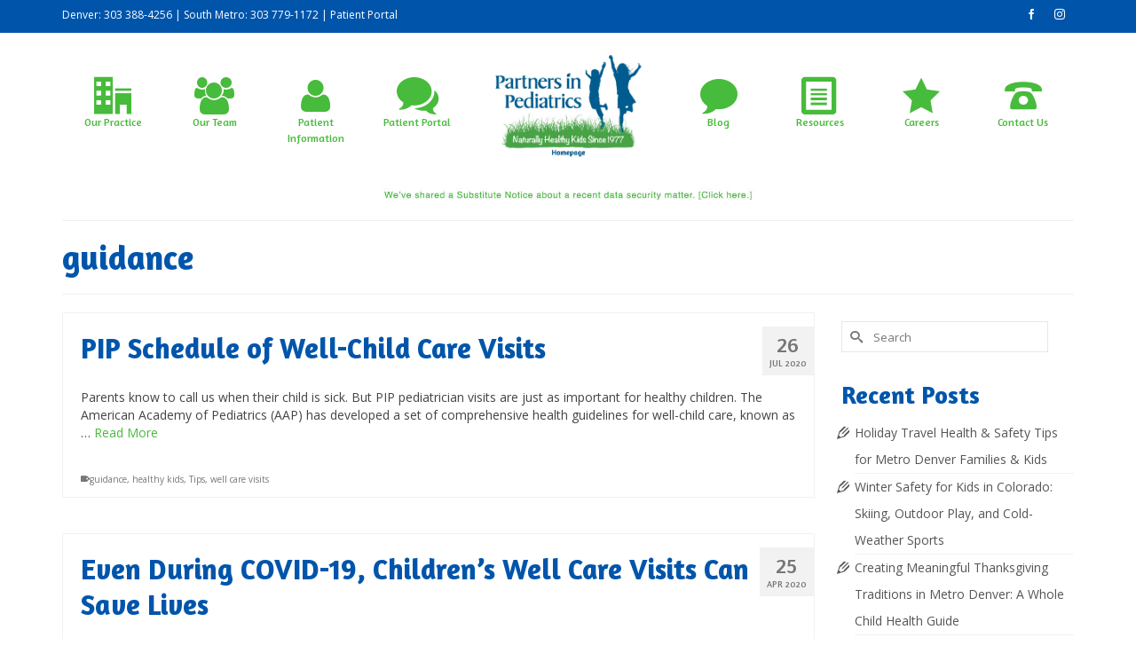

--- FILE ---
content_type: text/html; charset=UTF-8
request_url: https://partnersinpediatrics.com/tag/guidance/
body_size: 13474
content:
<!DOCTYPE html>
<html class="no-js" lang="en" itemscope="itemscope" itemtype="https://schema.org/WebPage" >
<head>
  <meta charset="UTF-8">
  <meta name="viewport" content="width=device-width, initial-scale=1.0">
  <meta http-equiv="X-UA-Compatible" content="IE=edge">
  <meta name='robots' content='noindex, follow' />

	<!-- This site is optimized with the Yoast SEO plugin v22.0 - https://yoast.com/wordpress/plugins/seo/ -->
	<title>guidance Archives &#8226; Partners in Pediatrics</title>
	<meta property="og:locale" content="en_US" />
	<meta property="og:type" content="article" />
	<meta property="og:title" content="guidance Archives &#8226; Partners in Pediatrics" />
	<meta property="og:url" content="https://partnersinpediatrics.com/tag/guidance/" />
	<meta property="og:site_name" content="Partners in Pediatrics" />
	<meta property="og:image" content="https://partnersinpediatrics.com/wp-content/uploads/2022/07/PIP_logo2c-301_361-1.png" />
	<meta property="og:image:width" content="750" />
	<meta property="og:image:height" content="475" />
	<meta property="og:image:type" content="image/png" />
	<meta name="twitter:card" content="summary_large_image" />
	<script type="application/ld+json" class="yoast-schema-graph">{"@context":"https://schema.org","@graph":[{"@type":"CollectionPage","@id":"https://partnersinpediatrics.com/tag/guidance/","url":"https://partnersinpediatrics.com/tag/guidance/","name":"guidance Archives &#8226; Partners in Pediatrics","isPartOf":{"@id":"https://partnersinpediatrics.com/#website"},"primaryImageOfPage":{"@id":"https://partnersinpediatrics.com/tag/guidance/#primaryimage"},"image":{"@id":"https://partnersinpediatrics.com/tag/guidance/#primaryimage"},"thumbnailUrl":"https://partnersinpediatrics.com/wp-content/uploads/2020/07/partners-in-pediatrics-well-care-schedule-healthy-kids-covid-quarantine-safe-1.jpg","breadcrumb":{"@id":"https://partnersinpediatrics.com/tag/guidance/#breadcrumb"},"inLanguage":"en"},{"@type":"ImageObject","inLanguage":"en","@id":"https://partnersinpediatrics.com/tag/guidance/#primaryimage","url":"https://partnersinpediatrics.com/wp-content/uploads/2020/07/partners-in-pediatrics-well-care-schedule-healthy-kids-covid-quarantine-safe-1.jpg","contentUrl":"https://partnersinpediatrics.com/wp-content/uploads/2020/07/partners-in-pediatrics-well-care-schedule-healthy-kids-covid-quarantine-safe-1.jpg","width":1200,"height":800,"caption":"Partners In Pediatrics Denver Colorado Coronavirus Novel Wuhan Corona Virus Image Microscopic Flu Cough Fever Sick Illness Disease Testing Drive Up Lowry WHO Trump Hygiene Hand Washing What To Do Quarantine Lockdown Colorado Denver Well Care Visits Vaccines Immunizations Safety Health Public Health COVID 19 Coronavirus Sunscreen Sun Protection Sunblock Naturally Healthy Kids Handbook Well Care Visits Healthy Children"},{"@type":"BreadcrumbList","@id":"https://partnersinpediatrics.com/tag/guidance/#breadcrumb","itemListElement":[{"@type":"ListItem","position":1,"name":"Home","item":"https://partnersinpediatrics.com/"},{"@type":"ListItem","position":2,"name":"guidance"}]},{"@type":"WebSite","@id":"https://partnersinpediatrics.com/#website","url":"https://partnersinpediatrics.com/","name":"Partners in Pediatrics","description":"Denver's First Integrative Pediatric Practice","publisher":{"@id":"https://partnersinpediatrics.com/#organization"},"potentialAction":[{"@type":"SearchAction","target":{"@type":"EntryPoint","urlTemplate":"https://partnersinpediatrics.com/?s={search_term_string}"},"query-input":"required name=search_term_string"}],"inLanguage":"en"},{"@type":"Organization","@id":"https://partnersinpediatrics.com/#organization","name":"Partners In Pediatrics","url":"https://partnersinpediatrics.com/","logo":{"@type":"ImageObject","inLanguage":"en","@id":"https://partnersinpediatrics.com/#/schema/logo/image/","url":"https://partnersinpediatrics.com/wp-content/uploads/2022/07/PIP_logo2c-301_361-1.png","contentUrl":"https://partnersinpediatrics.com/wp-content/uploads/2022/07/PIP_logo2c-301_361-1.png","width":750,"height":475,"caption":"Partners In Pediatrics"},"image":{"@id":"https://partnersinpediatrics.com/#/schema/logo/image/"},"sameAs":["https://www.facebook.com/partnersinpeds","https://www.instagram.com/partners_in_pediatrics/","https://www.linkedin.com/company/partners-in-pediatrics-denver/"]}]}</script>
	<!-- / Yoast SEO plugin. -->


<link rel='dns-prefetch' href='//fonts.googleapis.com' />
<link rel="alternate" type="application/rss+xml" title="Partners in Pediatrics &raquo; Feed" href="https://partnersinpediatrics.com/feed/" />
<link rel="alternate" type="application/rss+xml" title="Partners in Pediatrics &raquo; Comments Feed" href="https://partnersinpediatrics.com/comments/feed/" />
<link rel="alternate" type="application/rss+xml" title="Partners in Pediatrics &raquo; guidance Tag Feed" href="https://partnersinpediatrics.com/tag/guidance/feed/" />
		<!-- This site uses the Google Analytics by MonsterInsights plugin v8.23.1 - Using Analytics tracking - https://www.monsterinsights.com/ -->
		<!-- Note: MonsterInsights is not currently configured on this site. The site owner needs to authenticate with Google Analytics in the MonsterInsights settings panel. -->
					<!-- No tracking code set -->
				<!-- / Google Analytics by MonsterInsights -->
		<script type="text/javascript">
/* <![CDATA[ */
window._wpemojiSettings = {"baseUrl":"https:\/\/s.w.org\/images\/core\/emoji\/14.0.0\/72x72\/","ext":".png","svgUrl":"https:\/\/s.w.org\/images\/core\/emoji\/14.0.0\/svg\/","svgExt":".svg","source":{"concatemoji":"https:\/\/partnersinpediatrics.com\/wp-includes\/js\/wp-emoji-release.min.js?ver=6.4.7"}};
/*! This file is auto-generated */
!function(i,n){var o,s,e;function c(e){try{var t={supportTests:e,timestamp:(new Date).valueOf()};sessionStorage.setItem(o,JSON.stringify(t))}catch(e){}}function p(e,t,n){e.clearRect(0,0,e.canvas.width,e.canvas.height),e.fillText(t,0,0);var t=new Uint32Array(e.getImageData(0,0,e.canvas.width,e.canvas.height).data),r=(e.clearRect(0,0,e.canvas.width,e.canvas.height),e.fillText(n,0,0),new Uint32Array(e.getImageData(0,0,e.canvas.width,e.canvas.height).data));return t.every(function(e,t){return e===r[t]})}function u(e,t,n){switch(t){case"flag":return n(e,"\ud83c\udff3\ufe0f\u200d\u26a7\ufe0f","\ud83c\udff3\ufe0f\u200b\u26a7\ufe0f")?!1:!n(e,"\ud83c\uddfa\ud83c\uddf3","\ud83c\uddfa\u200b\ud83c\uddf3")&&!n(e,"\ud83c\udff4\udb40\udc67\udb40\udc62\udb40\udc65\udb40\udc6e\udb40\udc67\udb40\udc7f","\ud83c\udff4\u200b\udb40\udc67\u200b\udb40\udc62\u200b\udb40\udc65\u200b\udb40\udc6e\u200b\udb40\udc67\u200b\udb40\udc7f");case"emoji":return!n(e,"\ud83e\udef1\ud83c\udffb\u200d\ud83e\udef2\ud83c\udfff","\ud83e\udef1\ud83c\udffb\u200b\ud83e\udef2\ud83c\udfff")}return!1}function f(e,t,n){var r="undefined"!=typeof WorkerGlobalScope&&self instanceof WorkerGlobalScope?new OffscreenCanvas(300,150):i.createElement("canvas"),a=r.getContext("2d",{willReadFrequently:!0}),o=(a.textBaseline="top",a.font="600 32px Arial",{});return e.forEach(function(e){o[e]=t(a,e,n)}),o}function t(e){var t=i.createElement("script");t.src=e,t.defer=!0,i.head.appendChild(t)}"undefined"!=typeof Promise&&(o="wpEmojiSettingsSupports",s=["flag","emoji"],n.supports={everything:!0,everythingExceptFlag:!0},e=new Promise(function(e){i.addEventListener("DOMContentLoaded",e,{once:!0})}),new Promise(function(t){var n=function(){try{var e=JSON.parse(sessionStorage.getItem(o));if("object"==typeof e&&"number"==typeof e.timestamp&&(new Date).valueOf()<e.timestamp+604800&&"object"==typeof e.supportTests)return e.supportTests}catch(e){}return null}();if(!n){if("undefined"!=typeof Worker&&"undefined"!=typeof OffscreenCanvas&&"undefined"!=typeof URL&&URL.createObjectURL&&"undefined"!=typeof Blob)try{var e="postMessage("+f.toString()+"("+[JSON.stringify(s),u.toString(),p.toString()].join(",")+"));",r=new Blob([e],{type:"text/javascript"}),a=new Worker(URL.createObjectURL(r),{name:"wpTestEmojiSupports"});return void(a.onmessage=function(e){c(n=e.data),a.terminate(),t(n)})}catch(e){}c(n=f(s,u,p))}t(n)}).then(function(e){for(var t in e)n.supports[t]=e[t],n.supports.everything=n.supports.everything&&n.supports[t],"flag"!==t&&(n.supports.everythingExceptFlag=n.supports.everythingExceptFlag&&n.supports[t]);n.supports.everythingExceptFlag=n.supports.everythingExceptFlag&&!n.supports.flag,n.DOMReady=!1,n.readyCallback=function(){n.DOMReady=!0}}).then(function(){return e}).then(function(){var e;n.supports.everything||(n.readyCallback(),(e=n.source||{}).concatemoji?t(e.concatemoji):e.wpemoji&&e.twemoji&&(t(e.twemoji),t(e.wpemoji)))}))}((window,document),window._wpemojiSettings);
/* ]]> */
</script>
<style id='wp-emoji-styles-inline-css' type='text/css'>

	img.wp-smiley, img.emoji {
		display: inline !important;
		border: none !important;
		box-shadow: none !important;
		height: 1em !important;
		width: 1em !important;
		margin: 0 0.07em !important;
		vertical-align: -0.1em !important;
		background: none !important;
		padding: 0 !important;
	}
</style>
<link rel='stylesheet' id='wp-block-library-css' href='https://partnersinpediatrics.com/wp-includes/css/dist/block-library/style.min.css?ver=6.4.7' type='text/css' media='all' />
<style id='classic-theme-styles-inline-css' type='text/css'>
/*! This file is auto-generated */
.wp-block-button__link{color:#fff;background-color:#32373c;border-radius:9999px;box-shadow:none;text-decoration:none;padding:calc(.667em + 2px) calc(1.333em + 2px);font-size:1.125em}.wp-block-file__button{background:#32373c;color:#fff;text-decoration:none}
</style>
<style id='global-styles-inline-css' type='text/css'>
body{--wp--preset--color--black: #000;--wp--preset--color--cyan-bluish-gray: #abb8c3;--wp--preset--color--white: #fff;--wp--preset--color--pale-pink: #f78da7;--wp--preset--color--vivid-red: #cf2e2e;--wp--preset--color--luminous-vivid-orange: #ff6900;--wp--preset--color--luminous-vivid-amber: #fcb900;--wp--preset--color--light-green-cyan: #7bdcb5;--wp--preset--color--vivid-green-cyan: #00d084;--wp--preset--color--pale-cyan-blue: #8ed1fc;--wp--preset--color--vivid-cyan-blue: #0693e3;--wp--preset--color--vivid-purple: #9b51e0;--wp--preset--color--virtue-primary: #47bb3b;--wp--preset--color--virtue-primary-light: #a3dd9d;--wp--preset--color--very-light-gray: #eee;--wp--preset--color--very-dark-gray: #444;--wp--preset--gradient--vivid-cyan-blue-to-vivid-purple: linear-gradient(135deg,rgba(6,147,227,1) 0%,rgb(155,81,224) 100%);--wp--preset--gradient--light-green-cyan-to-vivid-green-cyan: linear-gradient(135deg,rgb(122,220,180) 0%,rgb(0,208,130) 100%);--wp--preset--gradient--luminous-vivid-amber-to-luminous-vivid-orange: linear-gradient(135deg,rgba(252,185,0,1) 0%,rgba(255,105,0,1) 100%);--wp--preset--gradient--luminous-vivid-orange-to-vivid-red: linear-gradient(135deg,rgba(255,105,0,1) 0%,rgb(207,46,46) 100%);--wp--preset--gradient--very-light-gray-to-cyan-bluish-gray: linear-gradient(135deg,rgb(238,238,238) 0%,rgb(169,184,195) 100%);--wp--preset--gradient--cool-to-warm-spectrum: linear-gradient(135deg,rgb(74,234,220) 0%,rgb(151,120,209) 20%,rgb(207,42,186) 40%,rgb(238,44,130) 60%,rgb(251,105,98) 80%,rgb(254,248,76) 100%);--wp--preset--gradient--blush-light-purple: linear-gradient(135deg,rgb(255,206,236) 0%,rgb(152,150,240) 100%);--wp--preset--gradient--blush-bordeaux: linear-gradient(135deg,rgb(254,205,165) 0%,rgb(254,45,45) 50%,rgb(107,0,62) 100%);--wp--preset--gradient--luminous-dusk: linear-gradient(135deg,rgb(255,203,112) 0%,rgb(199,81,192) 50%,rgb(65,88,208) 100%);--wp--preset--gradient--pale-ocean: linear-gradient(135deg,rgb(255,245,203) 0%,rgb(182,227,212) 50%,rgb(51,167,181) 100%);--wp--preset--gradient--electric-grass: linear-gradient(135deg,rgb(202,248,128) 0%,rgb(113,206,126) 100%);--wp--preset--gradient--midnight: linear-gradient(135deg,rgb(2,3,129) 0%,rgb(40,116,252) 100%);--wp--preset--font-size--small: 13px;--wp--preset--font-size--medium: 20px;--wp--preset--font-size--large: 36px;--wp--preset--font-size--x-large: 42px;--wp--preset--spacing--20: 0.44rem;--wp--preset--spacing--30: 0.67rem;--wp--preset--spacing--40: 1rem;--wp--preset--spacing--50: 1.5rem;--wp--preset--spacing--60: 2.25rem;--wp--preset--spacing--70: 3.38rem;--wp--preset--spacing--80: 5.06rem;--wp--preset--shadow--natural: 6px 6px 9px rgba(0, 0, 0, 0.2);--wp--preset--shadow--deep: 12px 12px 50px rgba(0, 0, 0, 0.4);--wp--preset--shadow--sharp: 6px 6px 0px rgba(0, 0, 0, 0.2);--wp--preset--shadow--outlined: 6px 6px 0px -3px rgba(255, 255, 255, 1), 6px 6px rgba(0, 0, 0, 1);--wp--preset--shadow--crisp: 6px 6px 0px rgba(0, 0, 0, 1);}:where(.is-layout-flex){gap: 0.5em;}:where(.is-layout-grid){gap: 0.5em;}body .is-layout-flow > .alignleft{float: left;margin-inline-start: 0;margin-inline-end: 2em;}body .is-layout-flow > .alignright{float: right;margin-inline-start: 2em;margin-inline-end: 0;}body .is-layout-flow > .aligncenter{margin-left: auto !important;margin-right: auto !important;}body .is-layout-constrained > .alignleft{float: left;margin-inline-start: 0;margin-inline-end: 2em;}body .is-layout-constrained > .alignright{float: right;margin-inline-start: 2em;margin-inline-end: 0;}body .is-layout-constrained > .aligncenter{margin-left: auto !important;margin-right: auto !important;}body .is-layout-constrained > :where(:not(.alignleft):not(.alignright):not(.alignfull)){max-width: var(--wp--style--global--content-size);margin-left: auto !important;margin-right: auto !important;}body .is-layout-constrained > .alignwide{max-width: var(--wp--style--global--wide-size);}body .is-layout-flex{display: flex;}body .is-layout-flex{flex-wrap: wrap;align-items: center;}body .is-layout-flex > *{margin: 0;}body .is-layout-grid{display: grid;}body .is-layout-grid > *{margin: 0;}:where(.wp-block-columns.is-layout-flex){gap: 2em;}:where(.wp-block-columns.is-layout-grid){gap: 2em;}:where(.wp-block-post-template.is-layout-flex){gap: 1.25em;}:where(.wp-block-post-template.is-layout-grid){gap: 1.25em;}.has-black-color{color: var(--wp--preset--color--black) !important;}.has-cyan-bluish-gray-color{color: var(--wp--preset--color--cyan-bluish-gray) !important;}.has-white-color{color: var(--wp--preset--color--white) !important;}.has-pale-pink-color{color: var(--wp--preset--color--pale-pink) !important;}.has-vivid-red-color{color: var(--wp--preset--color--vivid-red) !important;}.has-luminous-vivid-orange-color{color: var(--wp--preset--color--luminous-vivid-orange) !important;}.has-luminous-vivid-amber-color{color: var(--wp--preset--color--luminous-vivid-amber) !important;}.has-light-green-cyan-color{color: var(--wp--preset--color--light-green-cyan) !important;}.has-vivid-green-cyan-color{color: var(--wp--preset--color--vivid-green-cyan) !important;}.has-pale-cyan-blue-color{color: var(--wp--preset--color--pale-cyan-blue) !important;}.has-vivid-cyan-blue-color{color: var(--wp--preset--color--vivid-cyan-blue) !important;}.has-vivid-purple-color{color: var(--wp--preset--color--vivid-purple) !important;}.has-black-background-color{background-color: var(--wp--preset--color--black) !important;}.has-cyan-bluish-gray-background-color{background-color: var(--wp--preset--color--cyan-bluish-gray) !important;}.has-white-background-color{background-color: var(--wp--preset--color--white) !important;}.has-pale-pink-background-color{background-color: var(--wp--preset--color--pale-pink) !important;}.has-vivid-red-background-color{background-color: var(--wp--preset--color--vivid-red) !important;}.has-luminous-vivid-orange-background-color{background-color: var(--wp--preset--color--luminous-vivid-orange) !important;}.has-luminous-vivid-amber-background-color{background-color: var(--wp--preset--color--luminous-vivid-amber) !important;}.has-light-green-cyan-background-color{background-color: var(--wp--preset--color--light-green-cyan) !important;}.has-vivid-green-cyan-background-color{background-color: var(--wp--preset--color--vivid-green-cyan) !important;}.has-pale-cyan-blue-background-color{background-color: var(--wp--preset--color--pale-cyan-blue) !important;}.has-vivid-cyan-blue-background-color{background-color: var(--wp--preset--color--vivid-cyan-blue) !important;}.has-vivid-purple-background-color{background-color: var(--wp--preset--color--vivid-purple) !important;}.has-black-border-color{border-color: var(--wp--preset--color--black) !important;}.has-cyan-bluish-gray-border-color{border-color: var(--wp--preset--color--cyan-bluish-gray) !important;}.has-white-border-color{border-color: var(--wp--preset--color--white) !important;}.has-pale-pink-border-color{border-color: var(--wp--preset--color--pale-pink) !important;}.has-vivid-red-border-color{border-color: var(--wp--preset--color--vivid-red) !important;}.has-luminous-vivid-orange-border-color{border-color: var(--wp--preset--color--luminous-vivid-orange) !important;}.has-luminous-vivid-amber-border-color{border-color: var(--wp--preset--color--luminous-vivid-amber) !important;}.has-light-green-cyan-border-color{border-color: var(--wp--preset--color--light-green-cyan) !important;}.has-vivid-green-cyan-border-color{border-color: var(--wp--preset--color--vivid-green-cyan) !important;}.has-pale-cyan-blue-border-color{border-color: var(--wp--preset--color--pale-cyan-blue) !important;}.has-vivid-cyan-blue-border-color{border-color: var(--wp--preset--color--vivid-cyan-blue) !important;}.has-vivid-purple-border-color{border-color: var(--wp--preset--color--vivid-purple) !important;}.has-vivid-cyan-blue-to-vivid-purple-gradient-background{background: var(--wp--preset--gradient--vivid-cyan-blue-to-vivid-purple) !important;}.has-light-green-cyan-to-vivid-green-cyan-gradient-background{background: var(--wp--preset--gradient--light-green-cyan-to-vivid-green-cyan) !important;}.has-luminous-vivid-amber-to-luminous-vivid-orange-gradient-background{background: var(--wp--preset--gradient--luminous-vivid-amber-to-luminous-vivid-orange) !important;}.has-luminous-vivid-orange-to-vivid-red-gradient-background{background: var(--wp--preset--gradient--luminous-vivid-orange-to-vivid-red) !important;}.has-very-light-gray-to-cyan-bluish-gray-gradient-background{background: var(--wp--preset--gradient--very-light-gray-to-cyan-bluish-gray) !important;}.has-cool-to-warm-spectrum-gradient-background{background: var(--wp--preset--gradient--cool-to-warm-spectrum) !important;}.has-blush-light-purple-gradient-background{background: var(--wp--preset--gradient--blush-light-purple) !important;}.has-blush-bordeaux-gradient-background{background: var(--wp--preset--gradient--blush-bordeaux) !important;}.has-luminous-dusk-gradient-background{background: var(--wp--preset--gradient--luminous-dusk) !important;}.has-pale-ocean-gradient-background{background: var(--wp--preset--gradient--pale-ocean) !important;}.has-electric-grass-gradient-background{background: var(--wp--preset--gradient--electric-grass) !important;}.has-midnight-gradient-background{background: var(--wp--preset--gradient--midnight) !important;}.has-small-font-size{font-size: var(--wp--preset--font-size--small) !important;}.has-medium-font-size{font-size: var(--wp--preset--font-size--medium) !important;}.has-large-font-size{font-size: var(--wp--preset--font-size--large) !important;}.has-x-large-font-size{font-size: var(--wp--preset--font-size--x-large) !important;}
.wp-block-navigation a:where(:not(.wp-element-button)){color: inherit;}
:where(.wp-block-post-template.is-layout-flex){gap: 1.25em;}:where(.wp-block-post-template.is-layout-grid){gap: 1.25em;}
:where(.wp-block-columns.is-layout-flex){gap: 2em;}:where(.wp-block-columns.is-layout-grid){gap: 2em;}
.wp-block-pullquote{font-size: 1.5em;line-height: 1.6;}
</style>
<link rel='stylesheet' id='contact-form-7-css' href='https://partnersinpediatrics.com/wp-content/plugins/contact-form-7/includes/css/styles.css?ver=5.8.7' type='text/css' media='all' />
<link rel='stylesheet' id='rs-plugin-settings-css' href='https://partnersinpediatrics.com/wp-content/plugins/revslider/public/assets/css/settings.css?ver=5.4.7.1' type='text/css' media='all' />
<style id='rs-plugin-settings-inline-css' type='text/css'>
#rs-demo-id {}
</style>
<link rel='stylesheet' id='grw-public-main-css-css' href='https://partnersinpediatrics.com/wp-content/plugins/widget-google-reviews/assets/css/public-main.css?ver=3.4' type='text/css' media='all' />
<link rel='stylesheet' id='virtue_main-css' href='https://partnersinpediatrics.com/wp-content/themes/virtue_premium/assets/css/virtue.css?ver=4.10.13' type='text/css' media='all' />
<link rel='stylesheet' id='virtue_print-css' href='https://partnersinpediatrics.com/wp-content/themes/virtue_premium/assets/css/virtue_print.css?ver=4.10.13' type='text/css' media='print' />
<link rel='stylesheet' id='virtue_so_pb-css' href='https://partnersinpediatrics.com/wp-content/themes/virtue_premium/assets/css/virtue-so-page-builder.css?ver=4.10.13' type='text/css' media='all' />
<link rel='stylesheet' id='virtue_icons-css' href='https://partnersinpediatrics.com/wp-content/themes/virtue_premium/assets/css/virtue_icons.css?ver=4.10.13' type='text/css' media='all' />
<link rel='stylesheet' id='virtue_skin-css' href='https://partnersinpediatrics.com/wp-content/themes/virtue_premium/assets/css/skins/default.css?ver=4.10.13' type='text/css' media='all' />
<link rel='stylesheet' id='redux-google-fonts-virtue_premium-css' href='https://fonts.googleapis.com/css?family=Lato%3A400%7CAmaranth%3A700%2C400%7COpen+Sans%3A300%2C400%2C500%2C600%2C700%2C800%2C300italic%2C400italic%2C500italic%2C600italic%2C700italic%2C800italic&#038;subset=latin&#038;ver=6.4.7' type='text/css' media='all' />
<script type="text/javascript" src="https://partnersinpediatrics.com/wp-includes/js/jquery/jquery.min.js?ver=3.7.1" id="jquery-core-js"></script>
<script type="text/javascript" src="https://partnersinpediatrics.com/wp-includes/js/jquery/jquery-migrate.min.js?ver=3.4.1" id="jquery-migrate-js"></script>
<script type="text/javascript" src="https://partnersinpediatrics.com/wp-content/plugins/revslider/public/assets/js/jquery.themepunch.tools.min.js?ver=5.4.7.1" id="tp-tools-js"></script>
<script type="text/javascript" src="https://partnersinpediatrics.com/wp-content/plugins/revslider/public/assets/js/jquery.themepunch.revolution.min.js?ver=5.4.7.1" id="revmin-js"></script>
<script type="text/javascript" defer="defer" src="https://partnersinpediatrics.com/wp-content/plugins/widget-google-reviews/assets/js/public-main.js?ver=3.4" id="grw-public-main-js-js"></script>
<!--[if lt IE 9]>
<script type="text/javascript" src="https://partnersinpediatrics.com/wp-content/themes/virtue_premium/assets/js/vendor/respond.min.js?ver=6.4.7" id="virtue-respond-js"></script>
<![endif]-->
<link rel="https://api.w.org/" href="https://partnersinpediatrics.com/wp-json/" /><link rel="alternate" type="application/json" href="https://partnersinpediatrics.com/wp-json/wp/v2/tags/35" /><link rel="EditURI" type="application/rsd+xml" title="RSD" href="https://partnersinpediatrics.com/xmlrpc.php?rsd" />

<style type="text/css" id="kt-custom-css">#logo {padding-top:25px;}#logo {padding-bottom:25px;}#logo {margin-left:0px;}#logo {margin-right:0px;}#nav-main, .nav-main {margin-top:40px;}#nav-main, .nav-main  {margin-bottom:10px;}.headerfont, .tp-caption, .yith-wcan-list li, .yith-wcan .yith-wcan-reset-navigation, ul.yith-wcan-label li a, .price {font-family:Amaranth;} 
  .topbarmenu ul li {font-family:Amaranth;}
  #kadbreadcrumbs {font-family:Open Sans;}a:hover, .has-virtue-primary-light-color {color: #a3dd9d;} .kad-btn-primary:hover, .button.pay:hover, .login .form-row .button:hover, #payment #place_order:hover, .yith-wcan .yith-wcan-reset-navigation:hover, .widget_shopping_cart_content .checkout:hover,.single_add_to_cart_button:hover,
.woocommerce-message .button:hover, #commentform .form-submit #submit:hover, .wpcf7 input.wpcf7-submit:hover, .track_order .button:hover, .widget_layered_nav_filters ul li a:hover, .cart_totals .checkout-button:hover,.shipping-calculator-form .button:hover,
.widget_layered_nav ul li.chosen a:hover, .shop_table .actions input[type=submit].checkout-button:hover, #kad-head-cart-popup a.button.checkout:hover, input[type="submit"].button:hover, .product_item.hidetheaction:hover .kad_add_to_cart, .post-password-form input[type="submit"]:hover, .has-virtue-primary-light-background-color {background: #a3dd9d;}#containerfooter h3, #containerfooter h5, #containerfooter, .footercredits p, .footerclass a, .footernav ul li a {color:#ffffff;}.home-message:hover {background-color:#47bb3b; background-color: rgba(71, 187, 59, 0.6);}
  nav.woocommerce-pagination ul li a:hover, .wp-pagenavi a:hover, .panel-heading .accordion-toggle, .variations .kad_radio_variations label:hover, .variations .kad_radio_variations input[type=radio]:focus + label, .variations .kad_radio_variations label.selectedValue, .variations .kad_radio_variations input[type=radio]:checked + label {border-color: #47bb3b;}
  a, a:focus, #nav-main ul.sf-menu ul li a:hover, .product_price ins .amount, .price ins .amount, .color_primary, .primary-color, #logo a.brand, #nav-main ul.sf-menu a:hover,
  .woocommerce-message:before, .woocommerce-info:before, #nav-second ul.sf-menu a:hover, .footerclass a:hover, .posttags a:hover, .subhead a:hover, .nav-trigger-case:hover .kad-menu-name, 
  .nav-trigger-case:hover .kad-navbtn, #kadbreadcrumbs a:hover, #wp-calendar a, .testimonialbox .kadtestimoniallink:hover, .star-rating, .has-virtue-primary-color {color: #47bb3b;}
.widget_price_filter .ui-slider .ui-slider-handle, .product_item .kad_add_to_cart:hover, .product_item.hidetheaction:hover .kad_add_to_cart:hover, .kad-btn-primary, .button.pay, html .woocommerce-page .widget_layered_nav ul.yith-wcan-label li a:hover, html .woocommerce-page .widget_layered_nav ul.yith-wcan-label li.chosen a,
.product-category.grid_item a:hover h5, .woocommerce-message .button, .widget_layered_nav_filters ul li a, .widget_layered_nav ul li.chosen a, .track_order .button, .wpcf7 input.wpcf7-submit, .yith-wcan .yith-wcan-reset-navigation,.single_add_to_cart_button,
#containerfooter .menu li a:hover, .bg_primary, .portfolionav a:hover, .home-iconmenu a:hover, .home-iconmenu .home-icon-item:hover, p.demo_store, .topclass, #commentform .form-submit #submit, .kad-hover-bg-primary:hover, .widget_shopping_cart_content .checkout,
.login .form-row .button, .post-password-form input[type="submit"], .menu-cart-btn .kt-cart-total, #kad-head-cart-popup a.button.checkout, .kad-post-navigation .kad-previous-link a:hover, .kad-post-navigation .kad-next-link a:hover, .shipping-calculator-form .button, .cart_totals .checkout-button, .select2-results .select2-highlighted, .variations .kad_radio_variations label.selectedValue, .variations .kad_radio_variations input[type=radio]:checked + label, #payment #place_order, .shop_table .actions input[type=submit].checkout-button, input[type="submit"].button, .productnav a:hover, .image_menu_hover_class, .select2-container--default .select2-results__option--highlighted[aria-selected], .has-virtue-primary-background-color {background: #47bb3b;}#nav-second ul.sf-menu > li:hover > a, #nav-second ul.sf-menu a:hover, #nav-second ul.sf-menu a:focus, #nav-second ul.sf-menu li.current-menu-item > a, #nav-second ul.sf-menu ul li a:hover {color:#a3dd9d;}#nav-main ul.sf-menu a:hover, #nav-main ul.sf-menu a:focus, .nav-main ul.sf-menu a:hover, .nav-main ul.sf-menu a:focus, #nav-main ul.sf-menu li.current-menu-item > a, .nav-main ul.sf-menu li.current-menu-item > a, #nav-main ul.sf-menu ul li a:hover, .nav-main ul.sf-menu ul li a:hover, #nav-main ul.sf-menu ul li a:focus, .nav-main ul.sf-menu ul li a:focus {color:#a3dd9d;}.topclass {background:#0055ab    ;}.footerclass {background:#00c603    ;}input[type=number]::-webkit-inner-spin-button, input[type=number]::-webkit-outer-spin-button { -webkit-appearance: none; margin: 0; } input[type=number] {-moz-appearance: textfield;}.quantity input::-webkit-outer-spin-button,.quantity input::-webkit-inner-spin-button {display: none;}@media (max-width: 767px) {#kad-banner,#kad-banner-sticky-wrapper{display: none;}#kad-mobile-banner, #kad-mobile-banner-sticky-wrapper{display:block;}}.mobile-header-container a, .mobile-header-container .mh-nav-trigger-case{color:#47bb3b;}.portfolionav {padding: 10px 0 10px;}.woocommerce-ordering {margin: 16px 0 0;}.product_item .product_details h5 {text-transform: none;}.product_item .product_details h5 {min-height:40px;}#nav-second ul.sf-menu>li {width:16.5%;}.kad-topbar-left, .kad-topbar-left .topbarmenu {float:right;} .kad-topbar-left .topbar_social, .kad-topbar-left .topbarmenu ul, .kad-topbar-left .kad-cart-total,.kad-topbar-right #topbar-search .form-search{float:left} #topbar .mobile-nav-trigger-id {float: left;}#nav-main .sf-menu ul, .nav-main .sf-menu ul, #nav-second .sf-menu ul, .topbarmenu .sf-menu ul{background: #47bb3b;}#nav-main ul.sf-menu ul li a, .nav-main ul.sf-menu ul li a, #nav-second ul.sf-menu ul li a, .topbarmenu ul.sf-menu ul li a, #kad-head-cart-popup ul.cart_list li, #nav-main ul.sf-menu ul#kad-head-cart-popup li .quantity, #nav-main ul.sf-menu ul#kad-head-cart-popup .total, #kad-head-cart-popup p.woocommerce-mini-cart__empty-message {color: #ffffff;}.kad-header-style-two .nav-main ul.sf-menu > li {width: 25%;}.kad-hidepostauthortop, .postauthortop {display:none;}.subhead .postedintop, .kad-hidepostedin {display:none;}.postcommentscount {display:none;}[class*="wp-image"] {-webkit-box-shadow: none;-moz-box-shadow: none;box-shadow: none;border:none;}[class*="wp-image"]:hover {-webkit-box-shadow: none;-moz-box-shadow: none;box-shadow: none;border:none;} .light-dropshaddow {-moz-box-shadow: none;-webkit-box-shadow: none;box-shadow: none;}@media (max-width: 992px) {.nav-trigger .nav-trigger-case {position: static; display: block; width: 100%;}}@media only screen and (device-width: 768px) {.nav-trigger .nav-trigger-case {position: static; display: block; width: 100%;}}.entry-content p { margin-bottom:16px;}/* RESPONSIVE DIV FOR GOOGLE MAPS EMBEDS */
    .google-maps {
        position: relative;
        padding-bottom: 75%; // This is the aspect ratio
        height: 0;
        overflow: hidden;
        border: 1px solid #0055ab;
    }
    .google-maps iframe {
        position: absolute;
        top: 0;
        left: 0;
        width: 100% !important;
        height: 100% !important;
    }
/* TOPBAR LINK STYLES */
    .topbar-link {
        text-decoration: underline;
        color: #ffffff;
    }
/* GOOGLE REVIEWS STYLES */
    .wp-google-reviews {
        color: #ffffff;
}
/* HOME BUTTONS */
    .home-buttons {
        background-color: #47bb3b;
        max-width: 630px;
}
    .home-buttons h4 {
        padding: 0px 10px 10px 10px;
        font-size: 24px;
        text-align: center;
        color: #ffffff;
}
    .home-buttons a {
        padding: 0px 10px 10px 10px;
        font-size: 24px;
        text-align: center;
        color: #ffffff;
}
/* WHITE HEADING */
.white-heading {
        color: #ffffff;
}
/* SLIDER TEXT SHADOW */
.slider-text-shadow {
    text-shadow: 2px 2px black;
}</style><!-- All in one Favicon 4.8 --><link rel="shortcut icon" href="https://partnersinpediatrics.com/wp-content/uploads/2019/04/partners-in-pediatrics-ico-icon.png" />
<link rel="icon" href="https://partnersinpediatrics.com/wp-content/uploads/2019/04/partners-in-pediatrics-ico-icon-1.png" type="image/png"/>
<link rel="apple-touch-icon" href="https://partnersinpediatrics.com/wp-content/uploads/2019/04/partners-in-pediatrics-ico-icon-2.png" />
<meta name="generator" content="Powered by Slider Revolution 5.4.7.1 - responsive, Mobile-Friendly Slider Plugin for WordPress with comfortable drag and drop interface." />
<!-- Global site tag (gtag.js) - Google Analytics -->
<script async src="https://www.googletagmanager.com/gtag/js?id=UA-115262002-1"></script>
<script>
  window.dataLayer = window.dataLayer || [];
  function gtag(){dataLayer.push(arguments);}
  gtag('js', new Date());
	gtag('config', 'UA-115262002-1');
</script>
<!-- End Google Analytics -->
	<script type="text/javascript">function setREVStartSize(e){									
						try{ e.c=jQuery(e.c);var i=jQuery(window).width(),t=9999,r=0,n=0,l=0,f=0,s=0,h=0;
							if(e.responsiveLevels&&(jQuery.each(e.responsiveLevels,function(e,f){f>i&&(t=r=f,l=e),i>f&&f>r&&(r=f,n=e)}),t>r&&(l=n)),f=e.gridheight[l]||e.gridheight[0]||e.gridheight,s=e.gridwidth[l]||e.gridwidth[0]||e.gridwidth,h=i/s,h=h>1?1:h,f=Math.round(h*f),"fullscreen"==e.sliderLayout){var u=(e.c.width(),jQuery(window).height());if(void 0!=e.fullScreenOffsetContainer){var c=e.fullScreenOffsetContainer.split(",");if (c) jQuery.each(c,function(e,i){u=jQuery(i).length>0?u-jQuery(i).outerHeight(!0):u}),e.fullScreenOffset.split("%").length>1&&void 0!=e.fullScreenOffset&&e.fullScreenOffset.length>0?u-=jQuery(window).height()*parseInt(e.fullScreenOffset,0)/100:void 0!=e.fullScreenOffset&&e.fullScreenOffset.length>0&&(u-=parseInt(e.fullScreenOffset,0))}f=u}else void 0!=e.minHeight&&f<e.minHeight&&(f=e.minHeight);e.c.closest(".rev_slider_wrapper").css({height:f})					
						}catch(d){console.log("Failure at Presize of Slider:"+d)}						
					};</script>
<style type="text/css" title="dynamic-css" class="options-output">header #logo a.brand,.logofont{font-family:Lato;line-height:40px;font-weight:400;font-style:normal;font-size:32px;}.kad_tagline{font-family:Lato;line-height:20px;font-weight:400;font-style:normal;color:#444444;font-size:14px;}.product_item .product_details h5{font-family:Lato;line-height:20px;font-weight:normal;font-style:700;font-size:16px;}h1{font-family:Amaranth;line-height:46px;font-weight:700;font-style:normal;color:#0055ab;font-size:38px;}h2{font-family:Amaranth;line-height:40px;font-weight:700;font-style:normal;color:#0055ab;font-size:32px;}h3{font-family:Amaranth;line-height:36px;font-weight:700;font-style:normal;color:#0055ab;font-size:28px;}h4{font-family:Amaranth;line-height:32px;font-weight:700;font-style:normal;color:#0055ab;font-size:24px;}h5{font-family:Amaranth;line-height:24px;font-weight:700;font-style:normal;color:#0055ab;font-size:18px;}body{font-family:"Open Sans";line-height:20px;font-weight:400;font-style:normal;font-size:14px;}#nav-main ul.sf-menu a, .nav-main ul.sf-menu a{font-family:Amaranth;line-height:18px;font-weight:400;font-style:normal;color:#47bb3b;font-size:12px;}#nav-second ul.sf-menu a{font-family:"Open Sans";line-height:22px;font-weight:400;font-style:normal;font-size:18px;}#nav-main ul.sf-menu ul li a, #nav-second ul.sf-menu ul li a, .nav-main ul.sf-menu ul li a{line-height:inheritpx;font-size:12px;}#nav-main ul.sf-menu ul li a:hover, #nav-main ul.sf-menu ul li a:focus, #nav-second ul.sf-menu ul li a:hover, #nav-second ul.sf-menu ul li a:focus, .nav-main ul.sf-menu ul li a:hover, .nav-main ul.sf-menu ul li a:focus{color:#a3dd9d;}.kad-nav-inner .kad-mnav, .kad-mobile-nav .kad-nav-inner li a,.nav-trigger-case{font-family:Lato;line-height:20px;font-weight:400;font-style:normal;font-size:16px;}</style></head>
<body class="archive tag tag-guidance tag-35 wp-embed-responsive notsticky virtue-skin-default wide" data-smooth-scrolling="0" data-smooth-scrolling-hide="0" data-jsselect="1" data-product-tab-scroll="0" data-animate="1" data-sticky="0" >
		<div id="wrapper" class="container">
	<!--[if lt IE 8]><div class="alert"> You are using an outdated browser. Please upgrade your browser to improve your experience.</div><![endif]-->
	<header id="kad-banner" class="banner headerclass kad-header-style-two" data-header-shrink="0" data-mobile-sticky="0">
	<div id="topbar" class="topclass">
	<div class="container">
		<div class="row">
			<div class="col-md-6 col-sm-6 kad-topbar-left">
				<div class="topbarmenu clearfix">
										<div class="topbar_social">
							<ul>
								<li><a href="#" data-toggle="tooltip" data-placement="bottom" target="_self" class="topbar-icon-1" data-original-title="PATIENT PORTAL"><i class=""></i></a></li><li><a href="https://www.facebook.com/partnersinpeds" data-toggle="tooltip" data-placement="bottom" target="_blank" class="topbar-icon-2" data-original-title=""><i class="icon-facebook"></i></a></li><li><a href="https://www.instagram.com/denverpediatrics/" data-toggle="tooltip" data-placement="bottom" target="_blank" class="topbar-icon-3" data-original-title=""><i class="icon-instagram"></i></a></li>							</ul>
						</div>
									</div>
			</div><!-- close col-md-6 -->
			<div class="col-md-6 col-sm-6 kad-topbar-right">
				<div id="topbar-search" class="topbar-widget">
					<div class="widget-1 widget-first topbar-widgetcontent topbar-widgetcontain">			<div class="textwidget"><p style="font-size: 12px; padding-top: 7px;">Denver: 303 388-4256 | South Metro: 303 779-1172 | <a class="topbar-link" href="https://13728-1.portal.athenahealth.com/">Patient Portal</a></p>
</div>
		</div>				</div>
			</div> <!-- close col-md-6-->
		</div> <!-- Close Row -->
			</div> <!-- Close Container -->
</div>	<div class="container">
		<div class="row">
			<div class="col-md-4 col-lg-5 kad-header-left">
								<nav class="nav-main" class="clearfix">
				<ul id="menu-main-left" class="sf-menu"><li  class=" sf-dropdown menu-item-has-children menu-item-485 menu-item menu-our-practice"><a href="https://partnersinpediatrics.com/our-practice/"><i class="icon-office"></i><span>Our Practice</span></a>
<ul class="sub-menu sf-dropdown-menu dropdown">
	<li  class=" menu-item-513 menu-item menu-mission-vision-values"><a href="https://partnersinpediatrics.com/our-practice/mission-vision-values/"><span>Mission, Vision, Values</span></a></li>
	<li  class=" menu-item-477 menu-item menu-our-founding-partners"><a href="https://partnersinpediatrics.com/our-practice/founding-partners/"><span>Our Founding Partners</span></a></li>
	<li  class=" menu-item-476 menu-item menu-community-involvement"><a href="https://partnersinpediatrics.com/our-practice/community-involvement/"><span>Community Involvement</span></a></li>
	<li  class=" menu-item-534 menu-item menu-vaccination-policy"><a href="https://partnersinpediatrics.com/our-practice/vaccination-policy/"><span>Vaccination Policy</span></a></li>
</ul>
</li>
<li  class=" sf-dropdown menu-item-has-children menu-item-1303 menu-item menu-our-team"><a href="https://partnersinpediatrics.com/our-providers/"><i class="icon-group"></i><span>Our Team</span></a>
<ul class="sub-menu sf-dropdown-menu dropdown">
	<li  class=" menu-item-827 menu-item menu-our-providers"><a href="https://partnersinpediatrics.com/our-providers/"><span>Our Providers</span></a></li>
	<li  class=" menu-item-203 menu-item menu-our-staff"><a href="https://partnersinpediatrics.com/our-providers/our-staff/"><span>Our Staff</span></a></li>
</ul>
</li>
<li  class=" sf-dropdown menu-item-has-children menu-item-846 menu-item menu-patient-information"><a href="#"><i class="icon-user"></i><span>Patient Information</span></a>
<ul class="sub-menu sf-dropdown-menu dropdown">
	<li  class=" menu-item-844 menu-item menu-new-patients"><a href="https://partnersinpediatrics.com/patient-information/new-patients/"><span>New Patients</span></a></li>
	<li  class=" menu-item-842 menu-item menu-current-patients"><a href="https://partnersinpediatrics.com/patient-information/current-patients/"><span>Current Patients</span></a></li>
	<li  class=" menu-item-843 menu-item menu-expectant-families"><a href="https://partnersinpediatrics.com/patient-information/expectant-families/"><span>Expectant Families</span></a></li>
</ul>
</li>
<li  class=" menu-item-1293 menu-item menu-patient-portal"><a href="https://partnersinpediatrics.com/patient-portal/"><i class="icon-bubbles2"></i><span>Patient Portal</span></a></li>
</ul>				</nav>
				 
				</div> <!-- Close left_menu -->  
				<div class="col-md-4 col-lg-2 clearfix kad-header-center">
					<div id="logo" class="logocase">
						<a class="brand logofont" href="https://partnersinpediatrics.com/" title="Partners in Pediatrics">
													<div id="thelogo">
								<img src="https://partnersinpediatrics.com/wp-content/uploads/2019/07/partners-in-pediatrics-homepage-menu-logo-button-denver-pediatrician-integrative.jpg" alt="Partners in Pediatrics" class="kad-standard-logo" />
															</div>
													</a>
											</div> <!-- Close #logo -->
				</div><!-- close logo container -->

				<div class="col-md-4 col-lg-5 kad-header-right">
										<nav class="nav-main clearfix">
					<ul id="menu-main-right" class="sf-menu"><li  class=" menu-item-785 menu-item menu-blog"><a href="https://partnersinpediatrics.com/resources/blog/"><i class="icon-bubble"></i><span>Blog</span></a></li>
<li  class=" sf-dropdown menu-item-has-children menu-item-12 menu-item menu-resources"><a href="#"><i class="icon-file"></i><span>Resources</span></a>
<ul class="sub-menu sf-dropdown-menu dropdown">
	<li  class=" menu-item-833 menu-item menu-naturally-healthy-kids-handbook"><a href="https://partnersinpediatrics.com/resources/naturally-healthy-kids-handbook/"><span>Naturally Healthy Kids Handbook</span></a></li>
	<li  class=" menu-item-1936 menu-item menu-virtual-event-video-resources"><a href="https://partnersinpediatrics.com/resources/virtual-event-video-resources/"><span>Virtual Event Video Resources</span></a></li>
	<li  class=" menu-item-481 menu-item menu-what-is-integrative-care"><a href="https://partnersinpediatrics.com/resources/what-is-integrative-care/"><span>What Is Integrative Care?</span></a></li>
	<li  class=" menu-item-482 menu-item menu-holistic-vs-homeopathic-vs-integrative-care"><a href="https://partnersinpediatrics.com/resources/holistic-vs-homeopathic-vs-integrative-care/"><span>Holistic VS. Homeopathic VS. Integrative Care</span></a></li>
	<li  class=" menu-item-483 menu-item menu-american-academy-of-pediatrics-vaccine-schedule"><a href="https://partnersinpediatrics.com/resources/american-academy-pediatrics-vaccine-schedule/"><span>American Academy of Pediatrics Vaccine Schedule</span></a></li>
	<li  class=" menu-item-675 menu-item menu-the-fifteen-most-frequently-provided-services-at-partners-in-pediatrics"><a href="https://partnersinpediatrics.com/resources/the-fifteen-most-frequently-provided-services-at-partners-in-pediatrics/"><span>The Fifteen Most Frequently Provided Services at Partners in Pediatrics</span></a></li>
</ul>
</li>
<li  class=" menu-item-2068 menu-item menu-careers"><a href="https://partnersinpediatrics.com/careers-hiring-jobs/"><i class="icon-star3"></i><span>Careers</span></a></li>
<li  class=" sf-dropdown menu-item-has-children menu-item-484 menu-item menu-contact-us"><a href="https://partnersinpediatrics.com/contact-us/"><i class="icon-phone"></i><span>Contact Us</span></a>
<ul class="sub-menu sf-dropdown-menu dropdown">
	<li  class=" menu-item-1090 menu-item menu-denver"><a href="https://partnersinpediatrics.com/denver-pediatrician/"><span>Denver</span></a></li>
	<li  class=" menu-item-1089 menu-item menu-englewood"><a href="https://partnersinpediatrics.com/englewood-pediatrician/"><span>Englewood</span></a></li>
</ul>
</li>
</ul>					</nav> 
									</div> <!-- Close right_menu -->       
			</div> <!-- Close Row -->
						<div id="mobile-nav-trigger" class="nav-trigger mobile-nav-trigger-id">
					<button class="nav-trigger-case mobileclass collapsed" title="Menu" aria-label="Menu" data-toggle="collapse" rel="nofollow" data-target=".mobile_menu_collapse">
						<span class="kad-navbtn clearfix"><i class="icon-menu"></i></span>
						<span class="kad-menu-name">
							Menu						</span>
					</button>
				</div>
				<div id="kad-mobile-nav" class="kad-mobile-nav id-kad-mobile-nav">
					<div class="kad-nav-inner mobileclass">
						<div id="mobile_menu_collapse" class="kad-nav-collapse collapse mobile_menu_collapse">
						<ul id="menu-mobile" class="kad-mnav"><li  class=" menu-item-681 menu-item menu-home"><a href="https://partnersinpediatrics.com/"><span>Home</span></a></li>
<li  class=" sf-dropdown menu-item-has-children menu-item-685 menu-item menu-our-practice"><a href="https://partnersinpediatrics.com/our-practice/"><span>Our Practice</span></a>
<ul class="sub-menu sf-dropdown-menu dropdown">
	<li  class=" menu-item-687 menu-item menu-mission-vision-values"><a href="https://partnersinpediatrics.com/our-practice/mission-vision-values/"><span>Mission, Vision, Values</span></a></li>
	<li  class=" menu-item-686 menu-item menu-community-involvement"><a href="https://partnersinpediatrics.com/our-practice/community-involvement/"><span>Community Involvement</span></a></li>
	<li  class=" menu-item-688 menu-item menu-our-founding-partners"><a href="https://partnersinpediatrics.com/our-practice/founding-partners/"><span>Our Founding Partners</span></a></li>
	<li  class=" menu-item-689 menu-item menu-vaccination-policy"><a href="https://partnersinpediatrics.com/our-practice/vaccination-policy/"><span>Vaccination Policy</span></a></li>
</ul>
</li>
<li  class=" sf-dropdown menu-item-has-children menu-item-690 menu-item menu-our-providers"><a href="https://partnersinpediatrics.com/our-providers/"><span>Our Providers</span></a>
<ul class="sub-menu sf-dropdown-menu dropdown">
	<li  class=" menu-item-705 menu-item menu-our-staff"><a href="https://partnersinpediatrics.com/our-providers/our-staff/"><span>Our Staff</span></a></li>
</ul>
</li>
<li  class=" sf-dropdown menu-item-has-children menu-item-721 menu-item menu-patient-information"><a href="#"><span>Patient Information</span></a>
<ul class="sub-menu sf-dropdown-menu dropdown">
	<li  class=" menu-item-713 menu-item menu-expectant-families"><a href="https://partnersinpediatrics.com/patient-information/expectant-families/"><span>Expectant Families</span></a></li>
	<li  class=" menu-item-714 menu-item menu-new-patients"><a href="https://partnersinpediatrics.com/patient-information/new-patients/"><span>New Patients</span></a></li>
	<li  class=" menu-item-712 menu-item menu-current-patients"><a href="https://partnersinpediatrics.com/patient-information/current-patients/"><span>Current Patients</span></a></li>
</ul>
</li>
<li  class=" menu-item-715 menu-item menu-patient-portal"><a href="https://partnersinpediatrics.com/patient-portal/"><span>Patient Portal</span></a></li>
<li  class=" menu-item-784 menu-item menu-blog"><a href="https://partnersinpediatrics.com/resources/blog/"><span>Blog</span></a></li>
<li  class=" menu-item-847 menu-item menu-review-us"><a href="https://partnersinpediatrics.com/reviews/"><span>Review Us</span></a></li>
<li  class=" sf-dropdown menu-item-has-children menu-item-722 menu-item menu-resources"><a href="#"><span>Resources</span></a>
<ul class="sub-menu sf-dropdown-menu dropdown">
	<li  class=" menu-item-720 menu-item menu-what-is-integrative-care"><a href="https://partnersinpediatrics.com/resources/what-is-integrative-care/"><span>What Is Integrative Care?</span></a></li>
	<li  class=" menu-item-718 menu-item menu-holistic-vs-homeopathic-vs-integrative-care"><a href="https://partnersinpediatrics.com/resources/holistic-vs-homeopathic-vs-integrative-care/"><span>Holistic VS. Homeopathic VS. Integrative Care</span></a></li>
	<li  class=" menu-item-717 menu-item menu-american-academy-of-pediatrics-vaccine-schedule"><a href="https://partnersinpediatrics.com/resources/american-academy-pediatrics-vaccine-schedule/"><span>American Academy of Pediatrics Vaccine Schedule</span></a></li>
	<li  class=" menu-item-719 menu-item menu-the-fifteen-most-frequently-provided-services-at-partners-in-pediatrics"><a href="https://partnersinpediatrics.com/resources/the-fifteen-most-frequently-provided-services-at-partners-in-pediatrics/"><span>The Fifteen Most Frequently Provided Services at Partners in Pediatrics</span></a></li>
</ul>
</li>
<li  class=" menu-item-683 menu-item menu-contact-us"><a href="https://partnersinpediatrics.com/contact-us/"><span>Contact Us</span></a></li>
</ul>						</div>
					</div>
				</div>
					</div> <!-- Close Container -->
			<div class="container virtue_sitewide_banner">
			<div class="virtue_banner">
									<a href="https://partnersinpediatrics.com/wp-content/uploads/2025/10/PIP-Substitute-Notice.pdf">
										<img src="https://partnersinpediatrics.com/wp-content/uploads/2025/10/substitute-notice-green.jpg" width="2000" height="54" alt="" />
									</a>
								</div><!--close virtue_banner-->
		</div><!--close container-->
		</header>
<div id="kad-mobile-banner" class="banner mobile-headerclass" data-mobile-header-sticky="0">
	<div class="container mobile-header-container" style="height:60px">
		<div class="clearfix kad-mobile-header-logo">
			<a class="mobile-logo" href="https://partnersinpediatrics.com/" style="padding-right:50px; height:60px">
				<div class="mobile-logo-inner" style="height:60px">
									<img src="https://partnersinpediatrics.com/wp-content/uploads/2017/12/PIP-Logo-Trans-200x112.png" style="max-height:60px;" alt="Partners in Pediatrics" class="kad-mobile-logo" />
								</div>
			</a> <!-- Close #mobile-logo -->
		</div><!-- Close .kad-mobile-header-logo -->
							<button class="mh-nav-trigger-case collapsed" data-toggle="collapse" rel="nofollow" title="Menu" aria-label="Menu" data-target=".mh-mobile_menu_collapse" style="line-height:60px;">
				<span class="kad-navbtn clearfix"><i class="icon-menu"></i></span>
			</button>
						</div> <!-- Close Container -->
		<div class="container mobile-dropdown-container">
		<div id="mg-kad-mobile-nav" class="mh-kad-mobile-nav kad-mobile-nav">
			<div class="mh-kad-nav-inner kad-nav-inner mobileclass">
				<div id="mh-mobile_menu_collapse" class="mh-kad-nav-collapse collapse mh-mobile_menu_collapse">
				<ul id="menu-mobile-1" class="kad-mnav"><li  class=" menu-item-681 menu-item menu-home"><a href="https://partnersinpediatrics.com/"><span>Home</span></a></li>
<li  class=" sf-dropdown menu-item-has-children menu-item-685 menu-item menu-our-practice"><a href="https://partnersinpediatrics.com/our-practice/"><span>Our Practice</span></a>
<ul class="sub-menu sf-dropdown-menu dropdown">
	<li  class=" menu-item-687 menu-item menu-mission-vision-values"><a href="https://partnersinpediatrics.com/our-practice/mission-vision-values/"><span>Mission, Vision, Values</span></a></li>
	<li  class=" menu-item-686 menu-item menu-community-involvement"><a href="https://partnersinpediatrics.com/our-practice/community-involvement/"><span>Community Involvement</span></a></li>
	<li  class=" menu-item-688 menu-item menu-our-founding-partners"><a href="https://partnersinpediatrics.com/our-practice/founding-partners/"><span>Our Founding Partners</span></a></li>
	<li  class=" menu-item-689 menu-item menu-vaccination-policy"><a href="https://partnersinpediatrics.com/our-practice/vaccination-policy/"><span>Vaccination Policy</span></a></li>
</ul>
</li>
<li  class=" sf-dropdown menu-item-has-children menu-item-690 menu-item menu-our-providers"><a href="https://partnersinpediatrics.com/our-providers/"><span>Our Providers</span></a>
<ul class="sub-menu sf-dropdown-menu dropdown">
	<li  class=" menu-item-705 menu-item menu-our-staff"><a href="https://partnersinpediatrics.com/our-providers/our-staff/"><span>Our Staff</span></a></li>
</ul>
</li>
<li  class=" sf-dropdown menu-item-has-children menu-item-721 menu-item menu-patient-information"><a href="#"><span>Patient Information</span></a>
<ul class="sub-menu sf-dropdown-menu dropdown">
	<li  class=" menu-item-713 menu-item menu-expectant-families"><a href="https://partnersinpediatrics.com/patient-information/expectant-families/"><span>Expectant Families</span></a></li>
	<li  class=" menu-item-714 menu-item menu-new-patients"><a href="https://partnersinpediatrics.com/patient-information/new-patients/"><span>New Patients</span></a></li>
	<li  class=" menu-item-712 menu-item menu-current-patients"><a href="https://partnersinpediatrics.com/patient-information/current-patients/"><span>Current Patients</span></a></li>
</ul>
</li>
<li  class=" menu-item-715 menu-item menu-patient-portal"><a href="https://partnersinpediatrics.com/patient-portal/"><span>Patient Portal</span></a></li>
<li  class=" menu-item-784 menu-item menu-blog"><a href="https://partnersinpediatrics.com/resources/blog/"><span>Blog</span></a></li>
<li  class=" menu-item-847 menu-item menu-review-us"><a href="https://partnersinpediatrics.com/reviews/"><span>Review Us</span></a></li>
<li  class=" sf-dropdown menu-item-has-children menu-item-722 menu-item menu-resources"><a href="#"><span>Resources</span></a>
<ul class="sub-menu sf-dropdown-menu dropdown">
	<li  class=" menu-item-720 menu-item menu-what-is-integrative-care"><a href="https://partnersinpediatrics.com/resources/what-is-integrative-care/"><span>What Is Integrative Care?</span></a></li>
	<li  class=" menu-item-718 menu-item menu-holistic-vs-homeopathic-vs-integrative-care"><a href="https://partnersinpediatrics.com/resources/holistic-vs-homeopathic-vs-integrative-care/"><span>Holistic VS. Homeopathic VS. Integrative Care</span></a></li>
	<li  class=" menu-item-717 menu-item menu-american-academy-of-pediatrics-vaccine-schedule"><a href="https://partnersinpediatrics.com/resources/american-academy-pediatrics-vaccine-schedule/"><span>American Academy of Pediatrics Vaccine Schedule</span></a></li>
	<li  class=" menu-item-719 menu-item menu-the-fifteen-most-frequently-provided-services-at-partners-in-pediatrics"><a href="https://partnersinpediatrics.com/resources/the-fifteen-most-frequently-provided-services-at-partners-in-pediatrics/"><span>The Fifteen Most Frequently Provided Services at Partners in Pediatrics</span></a></li>
</ul>
</li>
<li  class=" menu-item-683 menu-item menu-contact-us"><a href="https://partnersinpediatrics.com/contact-us/"><span>Contact Us</span></a></li>
</ul>		</div>
		</div>
			</div>   
		</div>
	 
</div>
	<div class="wrap clearfix contentclass hfeed" role="document">

			<div id="pageheader" class="titleclass">
	<div class="container">
		<div class="page-header">
						<h1 class="entry-title" itemprop="name">
				guidance			</h1>
					</div>
	</div>
</div> <!--titleclass-->

	<div id="content" class="container">
		<div class="row">
			<div class="main col-lg-9 col-md-8  postlist " role="main">
						
							<div class="kt_archivecontent " data-nextselector=".wp-pagenavi a.next" data-navselector=".wp-pagenavi" data-itemselector=".kad_blog_item" data-itemloadselector=".kad-animation" data-infiniteloader="https://partnersinpediatrics.com/wp-content/themes/virtue_premium/assets/img/loader.gif"> 
					<article id="post-1722" class="kad_blog_item kad-animation post-1722 post type-post status-publish format-standard has-post-thumbnail hentry category-uncategorized tag-guidance tag-healthy-kids tag-tips tag-well-care-visits" data-animation="fade-in" data-delay="0">
	<div class="row">
				<div class="col-md-12 kttextpost post-text-container postcontent">
				<div class="postmeta updated color_gray">
		<div class="postdate bg-lightgray headerfont">
			<meta itemprop="datePublished" content="2020-07-26T20:41:26+00:00">
			<span class="postday">26</span>
			Jul 2020		</div>
	</div>
				<header>
				<a href="https://partnersinpediatrics.com/pip-schedule-well-child-care-visits/"><h2 class="entry-title">PIP Schedule of Well-Child Care Visits</h2></a><div class="subhead">
	</div>
			</header>
			<div class="entry-content">
				<p>Parents know to call us when their child is sick. But PIP pediatrician visits are just as important for healthy children. The American Academy of Pediatrics (AAP) has developed a set of comprehensive health guidelines for well-child care, known as &hellip; <a class="kt-excerpt-readmore" href="https://partnersinpediatrics.com/pip-schedule-well-child-care-visits/" aria-label="PIP Schedule of Well-Child Care Visits">Read More</a></p>
			</div>
			<footer>
				<span class="posttags"><i class="icon-tag"></i><a href="https://partnersinpediatrics.com/tag/guidance/" rel="tag">guidance</a>, <a href="https://partnersinpediatrics.com/tag/healthy-kids/" rel="tag">healthy kids</a>, <a href="https://partnersinpediatrics.com/tag/tips/" rel="tag">Tips</a>, <a href="https://partnersinpediatrics.com/tag/well-care-visits/" rel="tag">well care visits</a></span>			</footer>
					</div><!-- Text size -->
	</div><!-- row-->
</article> <!-- Article -->
<article id="post-1628" class="kad_blog_item kad-animation post-1628 post type-post status-publish format-standard has-post-thumbnail hentry category-uncategorized tag-advice tag-concerns tag-coronavirus tag-covid-19 tag-guidance tag-well-care" data-animation="fade-in" data-delay="0">
	<div class="row">
				<div class="col-md-12 kttextpost post-text-container postcontent">
				<div class="postmeta updated color_gray">
		<div class="postdate bg-lightgray headerfont">
			<meta itemprop="datePublished" content="2020-06-24T19:53:50+00:00">
			<span class="postday">25</span>
			Apr 2020		</div>
	</div>
				<header>
				<a href="https://partnersinpediatrics.com/even-during-covid-19-childrens-well-care-visits-can-save-lives/"><h2 class="entry-title">Even During COVID-19, Children’s Well Care Visits Can Save Lives</h2></a><div class="subhead">
	</div>
			</header>
			<div class="entry-content">
				<p>During the COVID-19 pandemic, it’s natural to think that the best way to protect your child is to keep them out of public places where they might encounter the virus. In fact, some of the strategies used to slow the spread of &hellip; <a class="kt-excerpt-readmore" href="https://partnersinpediatrics.com/even-during-covid-19-childrens-well-care-visits-can-save-lives/" aria-label="Even During COVID-19, Children’s Well Care Visits Can Save Lives">Read More</a></p>
			</div>
			<footer>
				<span class="posttags"><i class="icon-tag"></i><a href="https://partnersinpediatrics.com/tag/advice/" rel="tag">advice</a>, <a href="https://partnersinpediatrics.com/tag/concerns/" rel="tag">concerns</a>, <a href="https://partnersinpediatrics.com/tag/coronavirus/" rel="tag">Coronavirus</a>, <a href="https://partnersinpediatrics.com/tag/covid-19/" rel="tag">COVID-19</a>, <a href="https://partnersinpediatrics.com/tag/guidance/" rel="tag">guidance</a>, <a href="https://partnersinpediatrics.com/tag/well-care/" rel="tag">well care</a></span>			</footer>
					</div><!-- Text size -->
	</div><!-- row-->
</article> <!-- Article -->
<article id="post-1616" class="kad_blog_item kad-animation post-1616 post type-post status-publish format-standard has-post-thumbnail hentry category-uncategorized tag-advice tag-coronavirus tag-covid-19 tag-fever tag-guidance tag-helpful tag-integrative-tips" data-animation="fade-in" data-delay="0">
	<div class="row">
				<div class="col-md-12 kttextpost post-text-container postcontent">
				<div class="postmeta updated color_gray">
		<div class="postdate bg-lightgray headerfont">
			<meta itemprop="datePublished" content="2020-04-28T02:24:10+00:00">
			<span class="postday">14</span>
			Apr 2020		</div>
	</div>
				<header>
				<a href="https://partnersinpediatrics.com/covid-19-fever-management-advice-from-your-integrative-pediatrician/"><h2 class="entry-title">COVID-19: Fever Management Advice From Your Integrative Pediatrician</h2></a><div class="subhead">
	</div>
			</header>
			<div class="entry-content">
				<p>There is no doubt that COVID-19 is presenting challenges for families in Colorado and elsewhere and remains surrounded by many unknowns and uncertainties. There is a &#8220;silver lining&#8221; to be found, however, in the fact that, based on available evidence, &hellip; <a class="kt-excerpt-readmore" href="https://partnersinpediatrics.com/covid-19-fever-management-advice-from-your-integrative-pediatrician/" aria-label="COVID-19: Fever Management Advice From Your Integrative Pediatrician">Read More</a></p>
			</div>
			<footer>
				<span class="posttags"><i class="icon-tag"></i><a href="https://partnersinpediatrics.com/tag/advice/" rel="tag">advice</a>, <a href="https://partnersinpediatrics.com/tag/coronavirus/" rel="tag">Coronavirus</a>, <a href="https://partnersinpediatrics.com/tag/covid-19/" rel="tag">COVID-19</a>, <a href="https://partnersinpediatrics.com/tag/fever/" rel="tag">fever</a>, <a href="https://partnersinpediatrics.com/tag/guidance/" rel="tag">guidance</a>, <a href="https://partnersinpediatrics.com/tag/helpful/" rel="tag">helpful</a>, <a href="https://partnersinpediatrics.com/tag/integrative-tips/" rel="tag">integrative tips</a></span>			</footer>
					</div><!-- Text size -->
	</div><!-- row-->
</article> <!-- Article -->
				</div> 
							</div><!-- /.main --><aside id="ktsidebar" class="col-lg-3 col-md-4 kad-sidebar" role="complementary" itemscope itemtype="https://schema.org/WPSideBar">
	<div class="sidebar">
		<section id="search-2" class="widget-1 widget-first widget widget_search"><div class="widget-inner"><form role="search" method="get" class="form-search" action="https://partnersinpediatrics.com/">
	<label>
		<span class="screen-reader-text">Search for:</span>
		<input type="text" value="" name="s" class="search-query" placeholder="Search">
	</label>
	<button type="submit" class="search-icon" aria-label="Submit Search"><i class="icon-search"></i></button>
</form>
</div></section>
		<section id="recent-posts-3" class="widget-2 widget-last widget widget_recent_entries"><div class="widget-inner">
		<h3>Recent Posts</h3>
		<ul>
											<li>
					<a href="https://partnersinpediatrics.com/holiday-travel-health-safety-tips-metro-denver-families-kids/">Holiday Travel Health &#038; Safety Tips for Metro Denver Families &#038; Kids</a>
									</li>
											<li>
					<a href="https://partnersinpediatrics.com/winter-safety-kids-colorado-skiing-outdoor-play-cold-weather-sports/">Winter Safety for Kids in Colorado: Skiing, Outdoor Play, and Cold-Weather Sports</a>
									</li>
											<li>
					<a href="https://partnersinpediatrics.com/creating-meaningful-thanksgiving-traditions-metro-denver-whole-child-health-guide/">Creating Meaningful Thanksgiving Traditions in Metro Denver: A Whole Child Health Guide</a>
									</li>
											<li>
					<a href="https://partnersinpediatrics.com/your-familys-guide-staying-healthy-2025-2026-respiratory-illness-season-metro-denver/">Your Family’s Guide to Staying Healthy in Metro Denver This Respiratory Illness Season</a>
									</li>
											<li>
					<a href="https://partnersinpediatrics.com/metro-denver-halloween-safety-tips-families-keeping-kids-healthy-happy/">Metro Denver Halloween Safety Tips for Families: Keeping Kids Healthy &#038; Happy</a>
									</li>
					</ul>

		</div></section>	</div><!-- /.sidebar -->
</aside><!-- /aside -->
			</div><!-- /.row-->
					</div><!-- /.content -->
	</div><!-- /.wrap -->
<footer id="containerfooter" class="footerclass">
  <div class="container">
  	<div class="row">
  		 
					<div class="col-md-4 footercol1">
					<div class="widget-1 widget-first footer-widget widget"><aside id="black-studio-tinymce-2" class="widget_black_studio_tinymce"><div class="textwidget"><p><a href="https://partnersinpediatrics.com/denver-pediatrician/"><strong>Denver Location</strong></a><br />
3801 E. Florida Ave.<br />
Suite 300<br />
Denver, CO 80210<br />
P 303.388.4256<br />
F 303.388.7802</p>
</div></aside></div>					</div> 
            					 
					<div class="col-md-4 footercol2">
					<div class="widget-1 widget-first footer-widget widget"><aside id="black-studio-tinymce-3" class="widget_black_studio_tinymce"><div class="textwidget"><p><a href="https://partnersinpediatrics.com/englewood-pediatrician/"><strong>South Metro Location</strong></a><br />
9785 Maroon Circle #G104<br />
Englewood, CO 80112<br />
P 303.779.1172<br />
F 303.779.8553</p>
</div></aside></div>					</div> 
		        		         
					<div class="col-md-4 footercol3">
					<div class="widget-1 widget-first footer-widget widget"><aside id="widget_kadence_social-2" class="widget_kadence_social">	<div class="virtue_social_widget clearfix">
					<a href="https://www.facebook.com/partnersinpeds" aria-label="Facebook" class="facebook_link" rel="noopener" title="Facebook" target="_blank" data-toggle="tooltip" data-placement="top" data-original-title="Facebook">
				<i class="icon-facebook"></i>
			</a>
						<a href="https://www.instagram.com/denverpediatrics/" aria-label="Instagram" class="instagram_link" rel="noopener" title="Instagram" target="_blank" data-toggle="tooltip" data-placement="top" data-original-title="Instagram">
				<i class="icon-instagram"></i>
			</a>
				</div>
	</aside></div>					</div> 
	            	                 </div> <!-- Row -->
                </div>
        <div class="footerbase">
        	<div class="container">
        		<div class="footercredits clearfix">
    		
		    				        	<p>&copy; 2026 Partners in Pediatrics</p>

    			</div><!-- credits -->
    		</div><!-- container -->
    </div><!-- footerbase -->
</footer>		</div><!--Wrapper-->
		<script type="text/javascript" src="https://partnersinpediatrics.com/wp-content/plugins/contact-form-7/includes/swv/js/index.js?ver=5.8.7" id="swv-js"></script>
<script type="text/javascript" id="contact-form-7-js-extra">
/* <![CDATA[ */
var wpcf7 = {"api":{"root":"https:\/\/partnersinpediatrics.com\/wp-json\/","namespace":"contact-form-7\/v1"}};
/* ]]> */
</script>
<script type="text/javascript" src="https://partnersinpediatrics.com/wp-content/plugins/contact-form-7/includes/js/index.js?ver=5.8.7" id="contact-form-7-js"></script>
<script type="text/javascript" src="https://partnersinpediatrics.com/wp-content/themes/virtue_premium/assets/js/min/bootstrap-min.js?ver=4.10.13" id="bootstrap-js"></script>
<script type="text/javascript" src="https://partnersinpediatrics.com/wp-includes/js/hoverIntent.min.js?ver=1.10.2" id="hoverIntent-js"></script>
<script type="text/javascript" src="https://partnersinpediatrics.com/wp-content/themes/virtue_premium/assets/js/min/plugins-min.js?ver=4.10.13" id="virtue_plugins-js"></script>
<script type="text/javascript" src="https://partnersinpediatrics.com/wp-content/themes/virtue_premium/assets/js/min/kt-sticky-min.js?ver=4.10.13" id="kadence-sticky-js"></script>
<script type="text/javascript" src="https://partnersinpediatrics.com/wp-content/themes/virtue_premium/assets/js/min/select-woo-min.js?ver=4.10.13" id="selectWoo-js"></script>
<script type="text/javascript" src="https://partnersinpediatrics.com/wp-content/themes/virtue_premium/assets/js/min/magnific-popup-min.js?ver=4.10.13" id="magnific-popup-js"></script>
<script type="text/javascript" id="virtue_lightbox-js-extra">
/* <![CDATA[ */
var virtue_lightbox = {"loading":"Loading...","of":"%curr% of %total%","error":"The Image could not be loaded."};
/* ]]> */
</script>
<script type="text/javascript" src="https://partnersinpediatrics.com/wp-content/themes/virtue_premium/assets/js/min/virtue_lightbox-min.js?ver=4.10.13" id="virtue_lightbox-js"></script>
<script type="text/javascript" src="https://partnersinpediatrics.com/wp-includes/js/imagesloaded.min.js?ver=5.0.0" id="imagesloaded-js"></script>
<script type="text/javascript" src="https://partnersinpediatrics.com/wp-includes/js/masonry.min.js?ver=4.2.2" id="masonry-js"></script>
<script type="text/javascript" id="virtue_main-js-extra">
/* <![CDATA[ */
var virtue_js = {"totop":"To Top"};
/* ]]> */
</script>
<script type="text/javascript" src="https://partnersinpediatrics.com/wp-content/themes/virtue_premium/assets/js/min/main-min.js?ver=4.10.13" id="virtue_main-js"></script>
	</body>
</html>